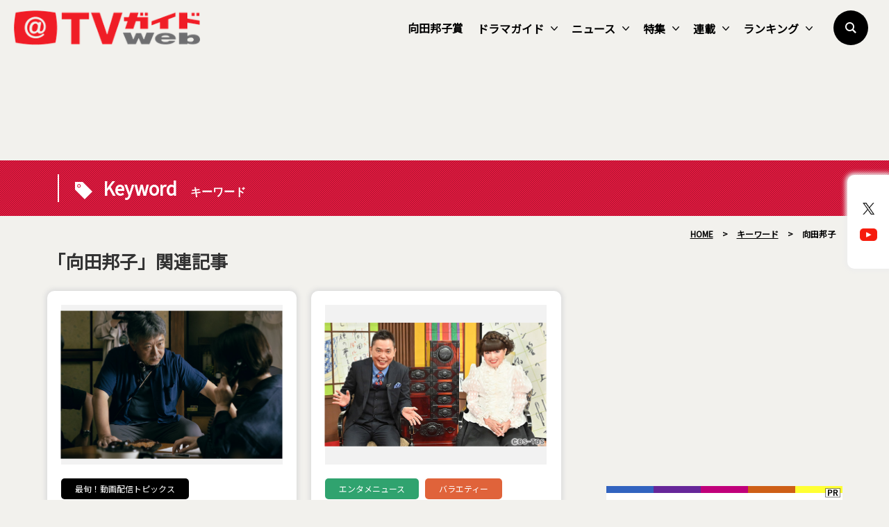

--- FILE ---
content_type: text/html; charset=UTF-8
request_url: https://www.tvguide.or.jp/cmn_keyword/%E5%90%91%E7%94%B0%E9%82%A6%E5%AD%90/
body_size: 13631
content:
<!DOCTYPE html>
<html lang="ja">
<head>
	<!-- Google Tag Manager -->
	<script>(function(w,d,s,l,i){w[l]=w[l]||[];w[l].push({'gtm.start':
new Date().getTime(),event:'gtm.js'});var f=d.getElementsByTagName(s)[0],
j=d.createElement(s),dl=l!='dataLayer'?'&l='+l:'';j.async=true;j.src=
'https://www.googletagmanager.com/gtm.js?id='+i+dl;f.parentNode.insertBefore(j,f);
})(window,document,'script','dataLayer','GTM-KPHRXWVL');</script>
	<!-- End Google Tag Manager -->
<meta charset="UTF-8">
<title>向田邦子 | TVガイドWeb</title>
<meta name="author" content="TVガイド">
<meta name="description" content="“やっぱりテレビってオモシロい”テレビ情報・レコメンド・コラムを発信するメディア型総合サイト">
<!-- OGP -->
<meta property="og:url" content="https://www.tvguide.or.jp/cmn_keyword/%e5%90%91%e7%94%b0%e9%82%a6%e5%ad%90/">
<meta property="og:image:width" content="1200">
<meta property="og:image:height" content="630">
<meta property="og:image" content="https://www.tvguide.or.jp/wp/wp-content/themes/itvg/assets/images/common/parts/logo1200x630.png">
<meta property="og:title" content="向田邦子 | TVガイドWeb">
<meta property="og:description" content="“やっぱりテレビってオモシロい”テレビ情報・レコメンド・コラムを発信するメディア型総合サイト">
<meta property="og:site_name" content="TVガイドWeb">
<meta property="og:type" content="website">
<meta property="og:locale" content="ja_JP">
<meta name="twitter:card" content="summary_large_image" />
<meta name="twitter:site" content="@tvguide" />
<meta name="viewport" content="width=device-width, initial-scale=1.0, minimum-scale=1.0, maximum-scale=1.0">
<meta http-equiv="X-UA-Compatible" content="IE=edge">
<meta http-equiv="X-UA-Compatible" content="IE=edge">
<meta http-equiv="x-dns-prefetch-control" content="on">
<!-- HB／header -->
<style>
.l--header-logo img {
  width: 100%;
  height:auto;
  vertical-align: bottom;
}
.l--header-logoText img {
  width: 100%;
  height: auto;
  vertical-align: bottom;
}
@media screen and (max-width: 768px){
	.navigation {
    opacity: 0.0;
    top: -100vh;
    z-index: 300;
    width: 100vw;
    height: 100vh;
    position: fixed;
    right: 0;
    transition: 0.3s;
    overflow: auto;
    -webkit-overflow-scrolling: touch;
	}
}

</style>
<script type="text/javascript">
  window.pbjs = window.pbjs || {que: []};
</script>
<script type="text/javascript">
  window.googletag = window.googletag || {cmd: []};
</script>

<script type="text/javascript">
  window.fluxtag = {
    readyBids: {
      prebid: false,
      google: false
    },
    failSafeTimeout: 3e3,
    isFn: function isFn(object) {
      var _t = 'Function';
      var toString = Object.prototype.toString;
      return toString.call(object) === '[object ' + _t + ']';
    },
    launchAdServer: function () {
      if (!fluxtag.readyBids.prebid) {
        return;
      }
      fluxtag.requestAdServer();
    },
    requestAdServer: function () {
      if (!fluxtag.readyBids.google) {
        fluxtag.readyBids.google = true;
        googletag.cmd.push(function () {
          if (!!(pbjs.setTargetingForGPTAsync) && fluxtag.isFn(pbjs.setTargetingForGPTAsync)) {
            pbjs.que.push(function () {
              pbjs.setTargetingForGPTAsync();
            });
          }
          googletag.pubads().refresh();
        });
      }
    }
  };
</script>

<script type="text/javascript">
  setTimeout(function() {
    fluxtag.requestAdServer();
  }, fluxtag.failSafeTimeout);
</script>

<script type="text/javascript">
  googletag.cmd.push(function() {
    googletag.defineSlot('/9176203,22340669935/1764980', [[336, 280], [300, 250]], 'div-gpt-ad-1635761030117-0').addService(googletag.pubads());
    googletag.pubads().enableSingleRequest();
    googletag.pubads().collapseEmptyDivs();
    googletag.pubads().disableInitialLoad();
    googletag.enableServices();

    if (!!(window.pbFlux) && !!(window.pbFlux.prebidBidder) && fluxtag.isFn(window.pbFlux.prebidBidder)) {
      pbjs.que.push(function () {
        window.pbFlux.prebidBidder();
      });
    } else {
      fluxtag.readyBids.prebid = true;
      fluxtag.launchAdServer();
    }
  });
</script><!--// HB／header -->
<link rel="shortcut icon" href="https://www.tvguide.or.jp/wp/wp-content/themes/itvg/assets/images/favicon.ico" />
<script src="https://ajax.googleapis.com/ajax/libs/jquery/3.2.1/jquery.min.js"></script>
<script src="https://cdnjs.cloudflare.com/ajax/libs/bxslider/4.2.15/jquery.bxslider.min.js"></script>
<script src="https://cdnjs.cloudflare.com/ajax/libs/Modaal/0.4.4/js/modaal.min.js"></script>

  <script src="https://cdnjs.cloudflare.com/ajax/libs/jquery.matchHeight/0.7.2/jquery.matchHeight-min.js"></script>
<script>
//   Heightline
$(function() {
    $('.height__adjust01').matchHeight();
});
</script>
<script async="true" src="https://cdnjs.cloudflare.com/ajax/libs/slick-carousel/1.9.0/slick.min.js"></script>
<link rel="stylesheet" type="text/css" href="https://cdnjs.cloudflare.com/ajax/libs/slick-carousel/1.9.0/slick-theme.min.css">
<link rel="stylesheet" type="text/css" href="https://cdnjs.cloudflare.com/ajax/libs/slick-carousel/1.9.0/slick.css">
<script>
$("document").ready(function(){
    $('.multiple-item').slick({
        autoplay: true,
        arrows: true,
        dots: false,
        variableWidth: true,
        infinite: true,
        centerMode: true,
    });
});
</script>
<meta name='robots' content='max-image-preview:large' />
<link rel="alternate" type="application/rss+xml" title="TVガイドWeb &raquo; フィード" href="https://www.tvguide.or.jp/feed/" />
<link rel="alternate" type="application/rss+xml" title="TVガイドWeb &raquo; コメントフィード" href="https://www.tvguide.or.jp/comments/feed/" />
<script type="text/javascript" id="wpp-js" src="https://www.tvguide.or.jp/wp/wp-content/plugins/wordpress-popular-posts/assets/js/wpp.min.js?ver=7.3.6" data-sampling="1" data-sampling-rate="10" data-api-url="https://www.tvguide.or.jp/wp-json/wordpress-popular-posts" data-post-id="0" data-token="3c4a6bd33f" data-lang="0" data-debug="0"></script>
<link rel="alternate" type="application/rss+xml" title="TVガイドWeb &raquo; 向田邦子 キーワード のフィード" href="https://www.tvguide.or.jp/cmn_keyword/%e5%90%91%e7%94%b0%e9%82%a6%e5%ad%90/feed/" />
<style id='wp-img-auto-sizes-contain-inline-css' type='text/css'>
img:is([sizes=auto i],[sizes^="auto," i]){contain-intrinsic-size:3000px 1500px}
/*# sourceURL=wp-img-auto-sizes-contain-inline-css */
</style>
<style id='wp-block-library-inline-css' type='text/css'>
:root{--wp-block-synced-color:#7a00df;--wp-block-synced-color--rgb:122,0,223;--wp-bound-block-color:var(--wp-block-synced-color);--wp-editor-canvas-background:#ddd;--wp-admin-theme-color:#007cba;--wp-admin-theme-color--rgb:0,124,186;--wp-admin-theme-color-darker-10:#006ba1;--wp-admin-theme-color-darker-10--rgb:0,107,160.5;--wp-admin-theme-color-darker-20:#005a87;--wp-admin-theme-color-darker-20--rgb:0,90,135;--wp-admin-border-width-focus:2px}@media (min-resolution:192dpi){:root{--wp-admin-border-width-focus:1.5px}}.wp-element-button{cursor:pointer}:root .has-very-light-gray-background-color{background-color:#eee}:root .has-very-dark-gray-background-color{background-color:#313131}:root .has-very-light-gray-color{color:#eee}:root .has-very-dark-gray-color{color:#313131}:root .has-vivid-green-cyan-to-vivid-cyan-blue-gradient-background{background:linear-gradient(135deg,#00d084,#0693e3)}:root .has-purple-crush-gradient-background{background:linear-gradient(135deg,#34e2e4,#4721fb 50%,#ab1dfe)}:root .has-hazy-dawn-gradient-background{background:linear-gradient(135deg,#faaca8,#dad0ec)}:root .has-subdued-olive-gradient-background{background:linear-gradient(135deg,#fafae1,#67a671)}:root .has-atomic-cream-gradient-background{background:linear-gradient(135deg,#fdd79a,#004a59)}:root .has-nightshade-gradient-background{background:linear-gradient(135deg,#330968,#31cdcf)}:root .has-midnight-gradient-background{background:linear-gradient(135deg,#020381,#2874fc)}:root{--wp--preset--font-size--normal:16px;--wp--preset--font-size--huge:42px}.has-regular-font-size{font-size:1em}.has-larger-font-size{font-size:2.625em}.has-normal-font-size{font-size:var(--wp--preset--font-size--normal)}.has-huge-font-size{font-size:var(--wp--preset--font-size--huge)}.has-text-align-center{text-align:center}.has-text-align-left{text-align:left}.has-text-align-right{text-align:right}.has-fit-text{white-space:nowrap!important}#end-resizable-editor-section{display:none}.aligncenter{clear:both}.items-justified-left{justify-content:flex-start}.items-justified-center{justify-content:center}.items-justified-right{justify-content:flex-end}.items-justified-space-between{justify-content:space-between}.screen-reader-text{border:0;clip-path:inset(50%);height:1px;margin:-1px;overflow:hidden;padding:0;position:absolute;width:1px;word-wrap:normal!important}.screen-reader-text:focus{background-color:#ddd;clip-path:none;color:#444;display:block;font-size:1em;height:auto;left:5px;line-height:normal;padding:15px 23px 14px;text-decoration:none;top:5px;width:auto;z-index:100000}html :where(.has-border-color){border-style:solid}html :where([style*=border-top-color]){border-top-style:solid}html :where([style*=border-right-color]){border-right-style:solid}html :where([style*=border-bottom-color]){border-bottom-style:solid}html :where([style*=border-left-color]){border-left-style:solid}html :where([style*=border-width]){border-style:solid}html :where([style*=border-top-width]){border-top-style:solid}html :where([style*=border-right-width]){border-right-style:solid}html :where([style*=border-bottom-width]){border-bottom-style:solid}html :where([style*=border-left-width]){border-left-style:solid}html :where(img[class*=wp-image-]){height:auto;max-width:100%}:where(figure){margin:0 0 1em}html :where(.is-position-sticky){--wp-admin--admin-bar--position-offset:var(--wp-admin--admin-bar--height,0px)}@media screen and (max-width:600px){html :where(.is-position-sticky){--wp-admin--admin-bar--position-offset:0px}}

/*# sourceURL=wp-block-library-inline-css */
</style><style id='global-styles-inline-css' type='text/css'>
:root{--wp--preset--aspect-ratio--square: 1;--wp--preset--aspect-ratio--4-3: 4/3;--wp--preset--aspect-ratio--3-4: 3/4;--wp--preset--aspect-ratio--3-2: 3/2;--wp--preset--aspect-ratio--2-3: 2/3;--wp--preset--aspect-ratio--16-9: 16/9;--wp--preset--aspect-ratio--9-16: 9/16;--wp--preset--color--black: #000000;--wp--preset--color--cyan-bluish-gray: #abb8c3;--wp--preset--color--white: #FFF;--wp--preset--color--pale-pink: #f78da7;--wp--preset--color--vivid-red: #cf2e2e;--wp--preset--color--luminous-vivid-orange: #ff6900;--wp--preset--color--luminous-vivid-amber: #fcb900;--wp--preset--color--light-green-cyan: #7bdcb5;--wp--preset--color--vivid-green-cyan: #00d084;--wp--preset--color--pale-cyan-blue: #8ed1fc;--wp--preset--color--vivid-cyan-blue: #0693e3;--wp--preset--color--vivid-purple: #9b51e0;--wp--preset--color--primary: #0073a8;--wp--preset--color--secondary: #005075;--wp--preset--color--dark-gray: #111;--wp--preset--color--light-gray: #767676;--wp--preset--gradient--vivid-cyan-blue-to-vivid-purple: linear-gradient(135deg,rgb(6,147,227) 0%,rgb(155,81,224) 100%);--wp--preset--gradient--light-green-cyan-to-vivid-green-cyan: linear-gradient(135deg,rgb(122,220,180) 0%,rgb(0,208,130) 100%);--wp--preset--gradient--luminous-vivid-amber-to-luminous-vivid-orange: linear-gradient(135deg,rgb(252,185,0) 0%,rgb(255,105,0) 100%);--wp--preset--gradient--luminous-vivid-orange-to-vivid-red: linear-gradient(135deg,rgb(255,105,0) 0%,rgb(207,46,46) 100%);--wp--preset--gradient--very-light-gray-to-cyan-bluish-gray: linear-gradient(135deg,rgb(238,238,238) 0%,rgb(169,184,195) 100%);--wp--preset--gradient--cool-to-warm-spectrum: linear-gradient(135deg,rgb(74,234,220) 0%,rgb(151,120,209) 20%,rgb(207,42,186) 40%,rgb(238,44,130) 60%,rgb(251,105,98) 80%,rgb(254,248,76) 100%);--wp--preset--gradient--blush-light-purple: linear-gradient(135deg,rgb(255,206,236) 0%,rgb(152,150,240) 100%);--wp--preset--gradient--blush-bordeaux: linear-gradient(135deg,rgb(254,205,165) 0%,rgb(254,45,45) 50%,rgb(107,0,62) 100%);--wp--preset--gradient--luminous-dusk: linear-gradient(135deg,rgb(255,203,112) 0%,rgb(199,81,192) 50%,rgb(65,88,208) 100%);--wp--preset--gradient--pale-ocean: linear-gradient(135deg,rgb(255,245,203) 0%,rgb(182,227,212) 50%,rgb(51,167,181) 100%);--wp--preset--gradient--electric-grass: linear-gradient(135deg,rgb(202,248,128) 0%,rgb(113,206,126) 100%);--wp--preset--gradient--midnight: linear-gradient(135deg,rgb(2,3,129) 0%,rgb(40,116,252) 100%);--wp--preset--font-size--small: 19.5px;--wp--preset--font-size--medium: 20px;--wp--preset--font-size--large: 36.5px;--wp--preset--font-size--x-large: 42px;--wp--preset--font-size--normal: 22px;--wp--preset--font-size--huge: 49.5px;--wp--preset--spacing--20: 0.44rem;--wp--preset--spacing--30: 0.67rem;--wp--preset--spacing--40: 1rem;--wp--preset--spacing--50: 1.5rem;--wp--preset--spacing--60: 2.25rem;--wp--preset--spacing--70: 3.38rem;--wp--preset--spacing--80: 5.06rem;--wp--preset--shadow--natural: 6px 6px 9px rgba(0, 0, 0, 0.2);--wp--preset--shadow--deep: 12px 12px 50px rgba(0, 0, 0, 0.4);--wp--preset--shadow--sharp: 6px 6px 0px rgba(0, 0, 0, 0.2);--wp--preset--shadow--outlined: 6px 6px 0px -3px rgb(255, 255, 255), 6px 6px rgb(0, 0, 0);--wp--preset--shadow--crisp: 6px 6px 0px rgb(0, 0, 0);}:where(.is-layout-flex){gap: 0.5em;}:where(.is-layout-grid){gap: 0.5em;}body .is-layout-flex{display: flex;}.is-layout-flex{flex-wrap: wrap;align-items: center;}.is-layout-flex > :is(*, div){margin: 0;}body .is-layout-grid{display: grid;}.is-layout-grid > :is(*, div){margin: 0;}:where(.wp-block-columns.is-layout-flex){gap: 2em;}:where(.wp-block-columns.is-layout-grid){gap: 2em;}:where(.wp-block-post-template.is-layout-flex){gap: 1.25em;}:where(.wp-block-post-template.is-layout-grid){gap: 1.25em;}.has-black-color{color: var(--wp--preset--color--black) !important;}.has-cyan-bluish-gray-color{color: var(--wp--preset--color--cyan-bluish-gray) !important;}.has-white-color{color: var(--wp--preset--color--white) !important;}.has-pale-pink-color{color: var(--wp--preset--color--pale-pink) !important;}.has-vivid-red-color{color: var(--wp--preset--color--vivid-red) !important;}.has-luminous-vivid-orange-color{color: var(--wp--preset--color--luminous-vivid-orange) !important;}.has-luminous-vivid-amber-color{color: var(--wp--preset--color--luminous-vivid-amber) !important;}.has-light-green-cyan-color{color: var(--wp--preset--color--light-green-cyan) !important;}.has-vivid-green-cyan-color{color: var(--wp--preset--color--vivid-green-cyan) !important;}.has-pale-cyan-blue-color{color: var(--wp--preset--color--pale-cyan-blue) !important;}.has-vivid-cyan-blue-color{color: var(--wp--preset--color--vivid-cyan-blue) !important;}.has-vivid-purple-color{color: var(--wp--preset--color--vivid-purple) !important;}.has-black-background-color{background-color: var(--wp--preset--color--black) !important;}.has-cyan-bluish-gray-background-color{background-color: var(--wp--preset--color--cyan-bluish-gray) !important;}.has-white-background-color{background-color: var(--wp--preset--color--white) !important;}.has-pale-pink-background-color{background-color: var(--wp--preset--color--pale-pink) !important;}.has-vivid-red-background-color{background-color: var(--wp--preset--color--vivid-red) !important;}.has-luminous-vivid-orange-background-color{background-color: var(--wp--preset--color--luminous-vivid-orange) !important;}.has-luminous-vivid-amber-background-color{background-color: var(--wp--preset--color--luminous-vivid-amber) !important;}.has-light-green-cyan-background-color{background-color: var(--wp--preset--color--light-green-cyan) !important;}.has-vivid-green-cyan-background-color{background-color: var(--wp--preset--color--vivid-green-cyan) !important;}.has-pale-cyan-blue-background-color{background-color: var(--wp--preset--color--pale-cyan-blue) !important;}.has-vivid-cyan-blue-background-color{background-color: var(--wp--preset--color--vivid-cyan-blue) !important;}.has-vivid-purple-background-color{background-color: var(--wp--preset--color--vivid-purple) !important;}.has-black-border-color{border-color: var(--wp--preset--color--black) !important;}.has-cyan-bluish-gray-border-color{border-color: var(--wp--preset--color--cyan-bluish-gray) !important;}.has-white-border-color{border-color: var(--wp--preset--color--white) !important;}.has-pale-pink-border-color{border-color: var(--wp--preset--color--pale-pink) !important;}.has-vivid-red-border-color{border-color: var(--wp--preset--color--vivid-red) !important;}.has-luminous-vivid-orange-border-color{border-color: var(--wp--preset--color--luminous-vivid-orange) !important;}.has-luminous-vivid-amber-border-color{border-color: var(--wp--preset--color--luminous-vivid-amber) !important;}.has-light-green-cyan-border-color{border-color: var(--wp--preset--color--light-green-cyan) !important;}.has-vivid-green-cyan-border-color{border-color: var(--wp--preset--color--vivid-green-cyan) !important;}.has-pale-cyan-blue-border-color{border-color: var(--wp--preset--color--pale-cyan-blue) !important;}.has-vivid-cyan-blue-border-color{border-color: var(--wp--preset--color--vivid-cyan-blue) !important;}.has-vivid-purple-border-color{border-color: var(--wp--preset--color--vivid-purple) !important;}.has-vivid-cyan-blue-to-vivid-purple-gradient-background{background: var(--wp--preset--gradient--vivid-cyan-blue-to-vivid-purple) !important;}.has-light-green-cyan-to-vivid-green-cyan-gradient-background{background: var(--wp--preset--gradient--light-green-cyan-to-vivid-green-cyan) !important;}.has-luminous-vivid-amber-to-luminous-vivid-orange-gradient-background{background: var(--wp--preset--gradient--luminous-vivid-amber-to-luminous-vivid-orange) !important;}.has-luminous-vivid-orange-to-vivid-red-gradient-background{background: var(--wp--preset--gradient--luminous-vivid-orange-to-vivid-red) !important;}.has-very-light-gray-to-cyan-bluish-gray-gradient-background{background: var(--wp--preset--gradient--very-light-gray-to-cyan-bluish-gray) !important;}.has-cool-to-warm-spectrum-gradient-background{background: var(--wp--preset--gradient--cool-to-warm-spectrum) !important;}.has-blush-light-purple-gradient-background{background: var(--wp--preset--gradient--blush-light-purple) !important;}.has-blush-bordeaux-gradient-background{background: var(--wp--preset--gradient--blush-bordeaux) !important;}.has-luminous-dusk-gradient-background{background: var(--wp--preset--gradient--luminous-dusk) !important;}.has-pale-ocean-gradient-background{background: var(--wp--preset--gradient--pale-ocean) !important;}.has-electric-grass-gradient-background{background: var(--wp--preset--gradient--electric-grass) !important;}.has-midnight-gradient-background{background: var(--wp--preset--gradient--midnight) !important;}.has-small-font-size{font-size: var(--wp--preset--font-size--small) !important;}.has-medium-font-size{font-size: var(--wp--preset--font-size--medium) !important;}.has-large-font-size{font-size: var(--wp--preset--font-size--large) !important;}.has-x-large-font-size{font-size: var(--wp--preset--font-size--x-large) !important;}
/*# sourceURL=global-styles-inline-css */
</style>

<style id='classic-theme-styles-inline-css' type='text/css'>
/*! This file is auto-generated */
.wp-block-button__link{color:#fff;background-color:#32373c;border-radius:9999px;box-shadow:none;text-decoration:none;padding:calc(.667em + 2px) calc(1.333em + 2px);font-size:1.125em}.wp-block-file__button{background:#32373c;color:#fff;text-decoration:none}
/*# sourceURL=/wp-includes/css/classic-themes.min.css */
</style>
<link rel='stylesheet' id='wordpress-popular-posts-css-css' href='https://www.tvguide.or.jp/wp/wp-content/plugins/wordpress-popular-posts/assets/css/wpp.css?ver=7.3.6' type='text/css' media='all' />
<link rel='stylesheet' id='twentynineteen-style-css' href='https://www.tvguide.or.jp/wp/wp-content/themes/itvg/style.css?ver=1.0.0' type='text/css' media='all' />
<link rel='stylesheet' id='twentynineteen-print-style-css' href='https://www.tvguide.or.jp/wp/wp-content/themes/itvg/print.css?ver=1.0.0' type='text/css' media='print' />
<link rel='stylesheet' id='main-style-css' href='https://www.tvguide.or.jp/wp/wp-content/themes/itvg/style.css?ver=20240412.2310' type='text/css' media='all' />
<script type="text/javascript" src="https://www.tvguide.or.jp/wp/wp-content/themes/itvg/assets/js/script.js?ver=1.2" id="script-js"></script>
<link rel="https://api.w.org/" href="https://www.tvguide.or.jp/wp-json/" /><link rel="alternate" title="JSON" type="application/json" href="https://www.tvguide.or.jp/wp-json/wp/v2/cmn_keyword/12129" /><link rel="EditURI" type="application/rsd+xml" title="RSD" href="https://www.tvguide.or.jp/wp/xmlrpc.php?rsd" />
<meta name="generator" content="WordPress 6.9" />
            <style id="wpp-loading-animation-styles">@-webkit-keyframes bgslide{from{background-position-x:0}to{background-position-x:-200%}}@keyframes bgslide{from{background-position-x:0}to{background-position-x:-200%}}.wpp-widget-block-placeholder,.wpp-shortcode-placeholder{margin:0 auto;width:60px;height:3px;background:#dd3737;background:linear-gradient(90deg,#dd3737 0%,#571313 10%,#dd3737 100%);background-size:200% auto;border-radius:3px;-webkit-animation:bgslide 1s infinite linear;animation:bgslide 1s infinite linear}</style>
            <link rel="canonical" href="https://www.tvguide.or.jp/cmn_keyword/%e5%90%91%e7%94%b0%e9%82%a6%e5%ad%90/" />		<style type="text/css" id="wp-custom-css">
			.edit-post-layout .editor-styles-wrapper h4[category="tvranking"] {
  color: #2016B2;
}		</style>
		
	<!-- MS heat map -->
<script type="text/javascript">
    (function(c,l,a,r,i,t,y){
        c[a]=c[a]||function(){(c[a].q=c[a].q||[]).push(arguments)};
        t=l.createElement(r);t.async=1;t.src="https://www.clarity.ms/tag/"+i;
        y=l.getElementsByTagName(r)[0];y.parentNode.insertBefore(t,y);
    })(window, document, "clarity", "script", "jj1lgsvhv0");
</script>
	<!-- //MS heat map -->
</head>
<body class="archive tax-cmn_keyword term-12129 wp-embed-responsive wp-theme-itvg hfeed image-filters-enabled">
	<!-- Google Tag Manager (noscript) -->
	<noscript><iframe src="https://www.googletagmanager.com/ns.html?id=GTM-KPHRXWVL"
height="0" width="0" style="display:none;visibility:hidden"></iframe></noscript>
	<!-- End Google Tag Manager (noscript) -->
<div class="clearance--box"></div>
<div id="page--top"></div>
<header class="l--header">
<div class="l--header__inner">
        <aside class="l--header-logo"><a href="https://www.tvguide.or.jp"><img src="https://www.tvguide.or.jp/wp/wp-content/themes/itvg/assets/images/common/parts/logo295x55.png?ver=2" alt="TVガイドWeb" width="295" height="55"></a></aside>
        <aside class="l--header-logoText"><img src="https://www.tvguide.or.jp/wp/wp-content/themes/itvg/assets/images/common/parts/logo__text.png" alt="“やっぱりテレビってオモシロい”" width="353" height="25"></aside>
    <div class="burger--wrap">
    <div class="burger">
        <div class="line"></div>
    </div>
    </div>
        <nav class="l--snsLinks smp">
    <ul class="l--snsLinks-list">
        <li><a href="https://twitter.com/TVGweb"><img src="https://www.tvguide.or.jp/wp/wp-content/uploads/2024/03/sns__x.png" width="72" height="50"></a></li>
        <li><a href="https://www.youtube.com/user/TokyoNewsService"><img src="https://www.tvguide.or.jp/wp/wp-content/uploads/2019/12/sns__yt.png" width="72" height="50"></a></li>
        </ul>
    </nav>
        <nav class="l--gmenuNav navigation">
    <div class="navigation--content">
        <ul class="l--gmenu-list">
                    <li><a href="/cmn_keyword/向田邦子賞/">向田邦子賞</a></li>
                            <li class="smp--secondLevel"><a href="/dramaguide/">ドラマガイド<i></i></a>
        <ul class="sub__menu">
        <div class="sub__menu__container">
                <li><a href="/dramaguide/">ドラマガイドトップ</a></li>
                <li><a href="/dramaguide_category/tvdwinter2026/">【2026年冬】TVドラマガイド</a></li>
                <li><a href="/dramaguide_category/tvdautumn2025/">【2025年秋】TVドラマガイド</a></li>
                <li><a href="/dramaguide_category/tvdsummer2025/">【2025年夏】TVドラマガイド</a></li>
                <li><a href="/dramaguide_category/tvdspring2025/">【2025年春】TVドラマガイド</a></li>
                <li><a href="/dramaguide_category/tvdwinter2025/">【2025年冬】TVドラマガイド</a></li>
                <li><a href="/dramaguide_category/tvdautumn2024/">【2024年秋】TVドラマガイド</a></li>
                <li><a href="/dramaguide_category/tvdsummer2024/">【2024年夏】TVドラマガイド</a></li>
                </div>
        </ul>
        </li>
                            <li class="smp--secondLevel"><a href="/news/">ニュース<i></i></a>
        <ul class="sub__menu">
        <div class="sub__menu__container">
                <li><a href="/news/">ニューストップ</a></li>
                <li><a href="/news_category/enta/">エンタメニュース</a></li>
                <li><a href="/news_category/local/">ご当地ニュース</a></li>
                <li><a href="/news_category/trend/">トレンドニュース</a></li>
                <li><a href="/news_category/pr/">プレスリリース／PR</a></li>
                </div>
        </ul>
        </li>
                            <li class="smp--secondLevel"><a href="/feature/">特集<i></i></a>
        <ul class="sub__menu">
        <div class="sub__menu__container">
                <li><a href="/feature_category/cyokusoubin/">放送局から直送便！</a></li>
                <li><a href="https://www.tvguide.or.jp/feature_category/chokusou-drama/">放送局から直送便・ドラマ版</a></li>
                <li><a href="/feature_category/watch/">最旬！動画配信トピックス</a></li>
                <li><a href="/feature_category/specialinterview/">スペシャルインタビュー</a></li>
                <li><a href="/feature_category/netachou/">メディアのネタ帳</a></li>
                <li><a href="/feature_category/basketball_club/">TVガイドWebバスケ部</a></li>
                <li><a href="/feature_category/kissandcry/">KISS & CRY</a></li>
                <li><a href="/feature_category/haruhana/">haru * hana</a></li>
                <li><a href="/feature_category/saunabros/">SAUNA BROS.</a></li>
                <li><a href="/feature/">そのほかの特集</a></li>
                </div>
        </ul>
        </li>
                            <li class="smp--secondLevel"><a href="/column/">連載<i></i></a>
        <ul class="sub__menu">
        <div class="sub__menu__container">
                <li><a href="/column_category/coverstory/">COVER STORY</a></li>
                <li><a href="/column_category/koi_voice/">恋するVoice！</a></li>
                <li><a href="/column_category/brandnewtv/">BRAND NEW TV WORLD!!</a></li>
                <li><a href="/column_category/comic-cheerly/">町あかりのCheerly！</a></li>
                <li><a href="/column/">そのほかの連載</a></li>
                </div>
        </ul>
        </li>
                            <li class="smp--secondLevel"><a href="/tvranking/">ランキング<i></i></a>
        <ul class="sub__menu">
        <div class="sub__menu__container">
                <li><a href="/tvranking_category/rankview/">視聴ランキングTOP</a></li>
                <li><a href="/cmn_keyword/weekly-tvranking/">週間テレビ視聴ランキング</a></li>
                <li><a href="/cmn_keyword/drama-variety-tvranking/">ドラマ＆バラエティー視聴ランキング</a></li>
                <li><a href="/cmn_keyword/tvranking-topics/">テレビ視聴トピックス</a></li>
                </div>
        </ul>
        </li>
                    </ul>
<!--        <a href="https://www.tvguide.or.jp/recommend/" class="l--recommendSMPButton">
        <span class="l--recommendSMPButton-contents"><em class="l--recommendSMPButton-contents__inner">本日のオススメ番組</em></span>
        </a>-->
        <section class="l--smpSearch">
            <div class="l--smpSearch-content__box">
            <form method="get" id="searchform" action="https://www.tvguide.or.jp/">
            <input type="search" placeholder="検索する" name="s" id="search" class="searchBox" onfocus="this.placeholder=''" onblur="this.placeholder='検索する'">
            <button class="l--smpSearch-content__boxButton" value="Search" type="submit"></button>
            </form>
            </div>
        </section>
    </div>
    </nav>
<!--    <a href="https://www.tvguide.or.jp/recommend/" class="l--recommendButton">
    <span class="l--recommendButton-contents"><em class="l--recommendButton-contents__inner">本日のオススメ番組</em></span>
    </a> -->
    <span class="l--searchButton"></span>
    <section class="l--searchButtonWrap element1">
    <div class="l--searchButton-content">
        <div class="l--searchButton-content__box">
        <form method="get" id="searchform" action="https://www.tvguide.or.jp/">
        <input type="search" placeholder="検索する" name="s" id="search" class="searchBox" onfocus="this.placeholder=''" onblur="this.placeholder='検索する'">
        <button class="l--searchButton-content__boxButton" value="Search" type="submit"></button>
        </form>
        </div>
    </div>
    <div class="l--searchOverlay"></div>
    </section>
</div>
</header>
<nav class="l--snsLinks pc">
<ul class="l--snsLinks-list">
<li><a href="https://twitter.com/TVGweb" target="_blank"><img src="https://www.tvguide.or.jp/wp/wp-content/uploads/2024/03/sns__x.png"></a></li>
<li><a href="https://www.youtube.com/user/TokyoNewsService" target="_blank"><img src="https://www.tvguide.or.jp/wp/wp-content/uploads/2019/12/sns__yt.png"></a></li>
</ul>
</nav>
<section class="l--spBanner">
<div class="l--spBanner__inner">
                <section class="l--sidebar-banner side--box">
                  <div class="pc l--spBannerIns"><script async src="https://pagead2.googlesyndication.com/pagead/js/adsbygoogle.js?client=ca-pub-7682687857183062"
     crossorigin="anonymous"></script>
<!-- PCヘッダサイズ／固定 728*90 -->
<ins class="adsbygoogle"
     style="display:inline-block;width:728px;height:90px"
     data-ad-client="ca-pub-7682687857183062"
     data-ad-slot="6151188764"></ins>
<script>
     (adsbygoogle = window.adsbygoogle || []).push({});
</script></div>
                </section>
            </div>
</section>
<div id="page--top"></div>
<article class="edit-post-layout l--wrapper ott25012202">
<section class="l--headline keyword-title">
<div class="l--headline__inner">
    <div class="l--container">
    <div class="l--headline-title">
    <div class="l--headline-title-content">
    <span class="l--headline-titleJp">Keyword</span>
    <span class="l--headline-titleEn">キーワード</span>
    </div>
    </div>
    </div>
</div>
</section>
<nav class="l--topicPath">
<span property="itemListElement" typeof="ListItem"><a property="item" typeof="WebPage" title="Go to TVガイドWeb." href="https://www.tvguide.or.jp" class="home"><span property="name">HOME</span></a><meta property="position" content="1"></span> &gt; 
<span property="itemListElement" typeof="ListItem"><a property="item" typeof="WebPage" title="Go to キーワード." href="https://www.tvguide.or.jp/keyword/" class="archive post-keyword-archive"><span property="name">キーワード</span></a><meta property="position" content="2"></span> &gt; 
<span property="itemListElement" typeof="ListItem"><span property="name" class="archive taxonomy cmn_keyword current-item">向田邦子</span><meta property="url" content="https://www.tvguide.or.jp/cmn_keyword/%e5%90%91%e7%94%b0%e9%82%a6%e5%ad%90/"><meta property="position" content="3"></span></nav>
<h1 class="p--archives-mainTitle">「向田邦子」関連記事</h1>

<div class="l--containerArchives ott25012202 clearfix keyword">
    <div class="l--content height__adjust01">
        <div class="cmn--contents editor-styles-wrapper">
    <section class="p--archives p--archives__flex">
                <a href="https://www.tvguide.or.jp/feature/ott25012202/" class="p--archives__boxTwo">
                <div class="p--archives__boxTwo__inner">
            <picture class="p--archives__photo">
            <div>
                                    <img width="640" height="427" src="https://www.tvguide.or.jp/wp/wp-content/uploads/2025/01/ott_250122_02_01.jpg" class="img" alt="" decoding="async" loading="lazy" sizes="(max-width: 34.9rem) calc(100vw - 2rem), (max-width: 53rem) calc(8 * (100vw / 12)), (min-width: 53rem) calc(6 * (100vw / 12)), 100vw" />                        </div>
            </picture>
            <div class="p--archives__contents">
            <ul class="p--archives__box-category">
                                                                    <li class="p--archives__box-category-list">最旬！動画配信トピックス</li>
                                                    </ul>
            <h2 class='p--archives__box-title'>是枝裕和が向田邦子「阿修羅のごとく」をリメーク。“女性像そのものをアップデート”</h2>            <span class="p--archives__box-date clearfix">2025/01/22 </span>
            </div>
        </div>
        </a>
            <a href="https://www.tvguide.or.jp/news/news-1131066/" class="p--archives__boxTwo">
                <div class="p--archives__boxTwo__inner">
            <picture class="p--archives__photo">
            <div>
                                    <img width="640" height="358" src="https://www.tvguide.or.jp/wp/wp-content/uploads/2021/10/news_211007_02_01.jpg" class="img" alt="" decoding="async" loading="lazy" sizes="(max-width: 34.9rem) calc(100vw - 2rem), (max-width: 53rem) calc(8 * (100vw / 12)), (min-width: 53rem) calc(6 * (100vw / 12)), 100vw" />                        </div>
            </picture>
            <div class="p--archives__contents">
            <ul class="p--archives__box-category">
                                                                    <li class="p--archives__box-category-list" style="background-color: #30a36f;">エンタメニュース</li>
                                                            <li class="p--archives__box-category-list" style="background-color: #e0633a;">バラエティー</li>
                                                    </ul>
            <h2 class='p--archives__box-title'>黒柳徹子＆太田光が没後40年特別企画「向田邦子に“恋”して」で対談</h2>            <span class="p--archives__box-date clearfix">2021/10/07 </span>
            </div>
        </div>
        </a>
        </section>
        <br style="clear: both;" />
        <nav class="p--archives-singleNav">
    <aside class="p--archives-singleNav-prev"></aside>
    <!--<aside class="p--archives-singleNav-summary"><a href="/keyword/">一覧へ戻る</a></aside>-->
    <aside class="p--archives-singleNav-next"></aside>
    </nav>
    </div>
    </div>
    <aside class="l--sidebar height__adjust01">
            
        
                                                        <section class="l--sidebar-banner side--box"> 
                                    <div class="pc"><div style="text-align:center">
<!-- レクタングルサイズ -->
<ins class="adsbygoogle"
     style="display:inline-block;width:300px;height:250px"
     data-ad-client="ca-pub-7682687857183062"
     data-ad-slot="2578860368"></ins>
<script>
     (adsbygoogle = window.adsbygoogle || []).push({});
</script></div></div>
                
                </section>
                                    
                
        
                    
                        <section class="l--sidebar-banner side--box">
    <a href="https://www.tvguide.or.jp/cmn_keyword/bs12/?utm_source=bnr&amp;utm_medium=bs12PR&amp;utm_campaign=bnrBS12" class="images__big"><img src="https://www.tvguide.or.jp/wp/wp-content/uploads/2025/08/bnr_BS12_PR_680_240.jpg" width="680" height="240"></a>
    </section>

                        <section class="l--sidebar-banner side--box">
    <a href="https://www.tvguide.or.jp/cmn_keyword/bs11drama/?utm_source=bnr&amp;utm_medium=bs11draPR&amp;utm_campaign=bnrBS11" class="images__big"><img src="https://www.tvguide.or.jp/wp/wp-content/uploads/2025/09/bnrPR_BS11_680_240.jpg" width="680" height="240"></a>
    </section>

                        <section class="l--sidebar-banner side--box">
    <a href="https://www.tvguide.or.jp/cmn_keyword/fod/?utm_source=bnr&amp;utm_medium=fodPR&amp;utm_campaign=bnrFOD" class="images__big"><img src="https://www.tvguide.or.jp/wp/wp-content/uploads/2025/10/bnr_FOD_PR_680_240.jpg" width="680" height="240"></a>
    </section>

                        <section class="l--sidebar-banner side--box">
    <a href="https://www.tvguide.or.jp/cmn_keyword/telasa/?utm_source=bnr&amp;utm_medium=telasaPR&amp;utm_campaign=bnrTELASA" target="_blank" class="images__big"><img src="https://www.tvguide.or.jp/wp/wp-content/uploads/2025/10/bnr_TELASA_PR_680_240.jpg" width="680" height="240"></a>
    </section>

                        <section class="l--sidebar-banner side--box">
    <a href="https://www.tvguide.or.jp/cmn_keyword/bs-asahi/?utm_source=bnr&amp;utm_medium=BSasahiPR&amp;utm_campaign=bnrBSasahi" target="_blank" class="images__big"><img src="https://www.tvguide.or.jp/wp/wp-content/uploads/2025/11/bnr_BSasahi_PR_680_240.jpg" width="680" height="240"></a>
    </section>

                    <script>
    $(function() {
      $('.l--sidebar-ranking__tab li').click(function() {
        var index = $('.l--sidebar-ranking__tab li').index(this);
        $('.l--sidebar-ranking__tab li').removeClass('active');
        $(this).addClass('active');
        $('.l--sidebar-ranking__wrap ul').removeClass('show').eq(index).addClass('show');
      });
    });
    </script>
    <section class="l--sidebar-ranking side--box">
    <h3 class="side--box-title"><span class="side--box-titleJp">アクセスランキング</span><span class="side--box-titleEn">Ranking</span></h3>
    <div class="l--sidebar-ranking-content">
    <div class="l--sidebar-ranking-content__inner">
        <nav class="l--sidebar-ranking__tabWrap">
        <ul class="l--sidebar-ranking__tab">
        <li class="active">デイリー</li>
        <li>ウィークリー</li>
        </ul>
        </nav>
        <div class="l--sidebar-ranking__wrap">
        <ul class="l--sidebar-ranking-list show">
                            <li>
        <span class="rank_flag rank_1">1</span>
        <a href="https://www.tvguide.or.jp/news/news-4309086/">
        <figure class="l--sidebar-ranking-images">
        <div>
                    <img width="640" height="359" src="https://www.tvguide.or.jp/wp/wp-content/uploads/2026/01/news_260121_06_01.jpg" class="img" alt="" decoding="async" fetchpriority="high" sizes="(max-width: 34.9rem) calc(100vw - 2rem), (max-width: 53rem) calc(8 * (100vw / 12)), (min-width: 53rem) calc(6 * (100vw / 12)), 100vw" />                </div>
        </figure>
        <h4 class="l--sidebar-ranking-title">風間俊介、ミラノ・コルティナ2026パラリンピック特番に出演！　NHKが関連番組を一挙発表</h4>
        </a>
        </li>
                            <li>
        <span class="rank_flag rank_2">2</span>
        <a href="https://www.tvguide.or.jp/news/news-4309067/">
        <figure class="l--sidebar-ranking-images">
        <div>
                    <img width="640" height="426" src="https://www.tvguide.or.jp/wp/wp-content/uploads/2026/01/news_260121_04_04.jpg" class="img" alt="" decoding="async" sizes="(max-width: 34.9rem) calc(100vw - 2rem), (max-width: 53rem) calc(8 * (100vw / 12)), (min-width: 53rem) calc(6 * (100vw / 12)), 100vw" />                </div>
        </figure>
        <h4 class="l--sidebar-ranking-title">橋本良亮が公安刑事役で「相棒」初出演！　今夜、フィクサー・浦神鹿（毎熊克哉）が降臨</h4>
        </a>
        </li>
                            <li>
        <span class="rank_flag rank_3">3</span>
        <a href="https://www.tvguide.or.jp/column/column-4304512/">
        <figure class="l--sidebar-ranking-images">
        <div>
                    <img width="506" height="640" src="https://www.tvguide.or.jp/wp/wp-content/uploads/2026/01/tvg_20260130_cover_01.jpg" class="img" alt="TVガイドWeb連載：COVER STORY／週刊TVガイド 2026年1月30日号　表紙：Snow Man・佐久間大介（映画「白蛇：縁起」）" decoding="async" sizes="(max-width: 34.9rem) calc(100vw - 2rem), (max-width: 53rem) calc(8 * (100vw / 12)), (min-width: 53rem) calc(6 * (100vw / 12)), 100vw" />                </div>
        </figure>
        <h4 class="l--sidebar-ranking-title">まさに二次元!?　ソロ初表紙・佐久間大介の10ページフォトセッション</h4>
        </a>
        </li>
                            <li>
        <span class="rank_flag rank_4">4</span>
        <a href="https://www.tvguide.or.jp/feature/feature-4191514/">
        <figure class="l--sidebar-ranking-images">
        <div>
                    <img width="640" height="441" src="https://www.tvguide.or.jp/wp/wp-content/uploads/2025/12/bs11drama_260119_01.jpg" class="img" alt="" decoding="async" sizes="(max-width: 34.9rem) calc(100vw - 2rem), (max-width: 53rem) calc(8 * (100vw / 12)), (min-width: 53rem) calc(6 * (100vw / 12)), 100vw" />                </div>
        </figure>
        <h4 class="l--sidebar-ranking-title">ブロマンス中国時代劇「山河令」の信頼と友情で結ばれた絆に胸を熱くする！</h4>
        </a>
        </li>
                            <li>
        <span class="rank_flag rank_5">5</span>
        <a href="https://www.tvguide.or.jp/dramaguide/00003020/">
        <figure class="l--sidebar-ranking-images">
        <div>
                    <img width="640" height="480" src="https://www.tvguide.or.jp/wp/wp-content/uploads/2025/12/00003020001.jpg" class="img" alt="【2026年冬ドラマガイド】再会～Silent Truth～" decoding="async" sizes="(max-width: 34.9rem) calc(100vw - 2rem), (max-width: 53rem) calc(8 * (100vw / 12)), (min-width: 53rem) calc(6 * (100vw / 12)), 100vw" />                </div>
        </figure>
        <h4 class="l--sidebar-ranking-title">再会～Silent Truth～</h4>
        </a>
        </li>
    </ul>
<ul class="l--sidebar-ranking-list">
                    <li>
    <span class="rank_flag rank_1">1</span>
    <a href="https://www.tvguide.or.jp/dramaguide/00003009/">
    <figure class="l--sidebar-ranking-images">
    <div>
            <img width="640" height="450" src="https://www.tvguide.or.jp/wp/wp-content/uploads/2025/12/00003009001_01.jpg" class="img wp-post-image" alt="【2026年冬ドラマガイド】日曜劇場「リブート」" decoding="async" sizes="(max-width: 34.9rem) calc(100vw - 2rem), (max-width: 53rem) calc(8 * (100vw / 12)), (min-width: 53rem) calc(6 * (100vw / 12)), 100vw" />        </div>
    </figure>
    <h4 class="l--sidebar-ranking-title">日曜劇場「リブート」</h4>
    </a>
    </li>
                <li>
    <span class="rank_flag rank_2">2</span>
    <a href="https://www.tvguide.or.jp/news/news-4288653/">
    <figure class="l--sidebar-ranking-images">
    <div>
            <img width="640" height="427" src="https://www.tvguide.or.jp/wp/wp-content/uploads/2026/01/news_260116_12_01-17.jpg" class="img wp-post-image" alt="" decoding="async" sizes="(max-width: 34.9rem) calc(100vw - 2rem), (max-width: 53rem) calc(8 * (100vw / 12)), (min-width: 53rem) calc(6 * (100vw / 12)), 100vw" />        </div>
    </figure>
    <h4 class="l--sidebar-ranking-title">鈴木亮平主演「リブート」制作発表！　永瀬廉は過激な役に開眼!?　藤澤涼架は大森元貴の言葉を胸に撮影</h4>
    </a>
    </li>
                <li>
    <span class="rank_flag rank_3">3</span>
    <a href="https://www.tvguide.or.jp/news/news-4298523/">
    <figure class="l--sidebar-ranking-images">
    <div>
            <img width="438" height="640" src="https://www.tvguide.or.jp/wp/wp-content/uploads/2026/01/news_260117_04_01.jpg" class="img wp-post-image" alt="" decoding="async" sizes="(max-width: 34.9rem) calc(100vw - 2rem), (max-width: 53rem) calc(8 * (100vw / 12)), (min-width: 53rem) calc(6 * (100vw / 12)), 100vw" />        </div>
    </figure>
    <h4 class="l--sidebar-ranking-title">夫役は中島裕翔。八木莉可子が森英恵を演じる「Butterfly beyond」3月21日放送</h4>
    </a>
    </li>
                <li>
    <span class="rank_flag rank_4">4</span>
    <a href="https://www.tvguide.or.jp/news/news-4294028/">
    <figure class="l--sidebar-ranking-images">
    <div>
            <img width="640" height="480" src="https://www.tvguide.or.jp/wp/wp-content/uploads/2026/01/news_260116_01_01.jpg" class="img wp-post-image" alt="" decoding="async" sizes="(max-width: 34.9rem) calc(100vw - 2rem), (max-width: 53rem) calc(8 * (100vw / 12)), (min-width: 53rem) calc(6 * (100vw / 12)), 100vw" />        </div>
    </figure>
    <h4 class="l--sidebar-ranking-title">伊野尾慧、年の差恋愛は「全然気にしない」！「50分間の恋人」ゲリライベントが原宿で開催</h4>
    </a>
    </li>
                <li>
    <span class="rank_flag rank_5">5</span>
    <a href="https://www.tvguide.or.jp/dramaguide/00003022/">
    <figure class="l--sidebar-ranking-images">
    <div>
            <img width="640" height="480" src="https://www.tvguide.or.jp/wp/wp-content/uploads/2025/12/00003022001_01.jpg" class="img wp-post-image" alt="【2026年冬ドラマガイド】ドラマ10「テミスの不確かな法廷」" decoding="async" sizes="(max-width: 34.9rem) calc(100vw - 2rem), (max-width: 53rem) calc(8 * (100vw / 12)), (min-width: 53rem) calc(6 * (100vw / 12)), 100vw" />        </div>
    </figure>
    <h4 class="l--sidebar-ranking-title">ドラマ10「テミスの不確かな法廷」</h4>
    </a>
    </li>
    </ul>
        </div>
    </div>
    </div>
    </section>

                    <section class="l--sidebar-banner side--box">
    <a href="https://www.tvguide.or.jp/tvranking_category/rankview/?utm_source=bnr&amp;utm_medium=TVrankview&amp;utm_campaign=bnrTVrank" class="images__big"><img src="https://www.tvguide.or.jp/wp/wp-content/uploads/2024/12/bnr_TVranking.png" width="680" height="300"></a>
    </section>

                        <section class="l--sidebar-banner side--box">
    <a href="https://www.tvguide.or.jp/news/present/" class="images__big"><img src="https://www.tvguide.or.jp/wp/wp-content/uploads/2023/02/bnr_tvg_present.png" width="680" height="468"></a>
    </section>

                        <section class="l--sidebar-banner side--box">
    <a href="https://www.tvguide.or.jp/news/gekkantvg-present/" class="images__big"><img src="https://www.tvguide.or.jp/wp/wp-content/uploads/2020/11/bnr_mtvg_present.png" width="680" height="468"></a>
    </section>

                        <section class="l--sidebar-magazine side--box">
                            <a href="https://www.tvguide.or.jp/column/column-4304512/" class="l--sidebar-magazine__wrap">
        <div class="l--sidebar-magazine__inner">
        <h3 class="l--sidebar-magazine-title">週刊TVガイド最新号<span>1月30日号</span></h3>
            <div class="l--sidebar-magazine__content">
                        <figure class="l--sidebar-magazine__content-images">
                        <img width="506" height="640" src="https://www.tvguide.or.jp/wp/wp-content/uploads/2026/01/tvg_20260130_cover_01.jpg" class="img" alt="TVガイドWeb連載：COVER STORY／週刊TVガイド 2026年1月30日号　表紙：Snow Man・佐久間大介（映画「白蛇：縁起」）" decoding="async" loading="lazy" sizes="(max-width: 34.9rem) calc(100vw - 2rem), (max-width: 53rem) calc(8 * (100vw / 12)), (min-width: 53rem) calc(6 * (100vw / 12)), 100vw" />                        </figure>
            <div class="l--sidebar-magazine__contentMeta">
            <h3 class="l--sidebar-magazine__contentTitle">発売日</h3><p>2026年1月21日<span>※一部地域は発売日が異なります</span></p>            <h3 class="l--sidebar-magazine__contentTitle">特別定価</h3><p>580円</p>            <h3 class="l--sidebar-magazine__contentTitle">表紙</h3><p>佐久間大介</p>            </div>
            </div>
        </div>
        </a>
                    </section>
    
                    <section class="l--sidebar-movie side--box">
    <h3 class="side--box-title"><span class="side--box-titleJp">動画チャンネル</span><span class="side--box-titleEn">Movie</span></h3>
    <iframe loading="lazy" class="ytplayer" id="ytplayer" type="text/html" width="340" height="200" data-src="https://www.youtube.com/embed/videoseries?list=UULFeII0cMpBWV408ybCulrdBg" frameborder="0" allow="autoplay; encrypted-media" allowfullscreen></iframe>
<!--//元タグ
<iframe loading="lazy" id="ytplayer" type="text/html" width="340" height="200" data-src="https://www.youtube.com/embed/?list=UUeII0cMpBWV408ybCulrdBg" title="YouTube video player" frameborder="0" allow="accelerometer; autoplay; clipboard-write; encrypted-media; gyroscope; picture-in-picture; web-share" allowfullscreen></iframe>
-->    </section>

                
        
                                                        <section class="l--sidebar-banner side--box"> 
                                    <div class="pc"><iframe loading="lazy" class="ytplayer" width="340" height="200" data-src="https://www.youtube.com/embed/ZtnkGfadmyk?si=z-W-GLMsCeTCUH8-" title="YouTube video player" frameborder="0" allow="accelerometer; autoplay; clipboard-write; encrypted-media; gyroscope; picture-in-picture; web-share" allowfullscreen></iframe></div>
                
                </section>
                                    
                        <section class="l--sidebar-banner side--box">
    <a href="https://bangumi.org/epg/td?utm_source=bnr&amp;utm_medium=IPG&amp;utm_campaign=bnrIPG" target="_blank" class="images__big"><img src="https://www.tvguide.or.jp/wp/wp-content/uploads/2024/05/bnr_TVprogram.png" width="680" height="240"></a>
    </section>

                
        
                                                        <section class="l--sidebar-banner side--box"> 
                                    <div class="pc"><div style="text-align:center">
<!-- レクタングルサイズ② -->
<ins class="adsbygoogle"
     style="display:inline-block;width:300px;height:250px"
     data-ad-client="ca-pub-7682687857183062"
     data-ad-slot="1753633351"></ins>
<script>
     (adsbygoogle = window.adsbygoogle || []).push({});
</script>
</div></div>
                
                </section>
                                    
                    </aside>
</div>
</article>
<section class="l--cmnBn">
<ul class="l--cmnBn-list multiple-item">
<li><a href="https://www.youtube.com/user/TokyoNewsService" target="_blank"><img src="https://www.tvguide.or.jp/wp/wp-content/uploads/2020/01/bnr_channel_300_60.jpg" width="300" height="60"></a></li>
<li><a href="https://zasshi.tv/" target="_blank"><img src="https://www.tvguide.or.jp/wp/wp-content/uploads/2020/01/bnr_zasshi_300_60.jpg" width="300" height="60"></a></li>
<li><a href="https://www.tvguide.or.jp/information/e-book/" target="_blank"><img src="https://www.tvguide.or.jp/wp/wp-content/uploads/2025/10/bnr_ebook_2025_300_60.jpg" width="300" height="60"></a></li>
<li><a href="https://tvbros.jp/" target="_blank"><img src="https://www.tvguide.or.jp/wp/wp-content/uploads/2021/08/bnr_Brosweb_300_60.jpg" width="300" height="60"></a></li>
<li><a href="https://bltweb.jp/" target="_blank"><img src="https://www.tvguide.or.jp/wp/wp-content/uploads/2020/06/BLTwebバナー.jpg" width="300" height="60"></a></li>
<li><a href="https://saunabrosweb.jp/" target="_blank"><img src="https://www.tvguide.or.jp/wp/wp-content/uploads/2022/08/bnr_saunabros-web_300_60.jpg" width="300" height="60"></a></li>
<li><a href="https://saunabros.stores.jp/" target="_blank"><img src="https://www.tvguide.or.jp/wp/wp-content/uploads/2021/03/bnr_saunabros_store_300_60.jpg" width="300" height="60"></a></li>
<li><a href="https://store.line.me/stickershop/product/14574820" target="_blank"><img src="https://www.tvguide.or.jp/wp/wp-content/uploads/2021/03/bnr_saunabros_linestamp_300_60.jpg" width="300" height="60"></a></li>
<li><a href="https://tvgstore.stores.jp/" target="_blank"><img src="https://www.tvguide.or.jp/wp/wp-content/uploads/2022/10/bnr_TVGstore_221020_300_60.jpg" width="300" height="60"></a></li>
</ul>
</section>
<footer class="l--footer">
	<aside class="l--footer-logo">
	<span class="l--footer-logoImages"><img src="https://www.tvguide.or.jp/wp/wp-content/themes/itvg/assets/images/common/parts/logo295x55.png?ver=1" width="295" height="55" alt="TVガイドWeb"></span>
	<span class="l--footer-logoText"><img src="https://www.tvguide.or.jp/wp/wp-content/themes/itvg/assets/images/common/parts/logo__text.png" width="353" height="25" alt="やっぱりTVってオモシロい"></span>
	</aside>
			<ul class="l--footer-list">
		<li><a href="https://www.tvguide.or.jp/">トップ</a></li>
		<li><a href="https://www.tvguide.or.jp/dramaguide/">ドラマガイド</a></li>
		<li><a href="https://www.tvguide.or.jp/news/">ニュース</a></li>
		<li><a href="https://www.tvguide.or.jp/feature/">特集</a></li>
		<li><a href="https://www.tvguide.or.jp/column/">連載</a></li>
		<li><a href="https://www.tvguide.or.jp/tvranking/">ランキング</a></li>
		</ul>
				<ul class="l--footer-list">
		<li><a href="https://zasshi.tv/" target="_blank">TOKYO NEWS magazine＆mook</a></li>
		<li><a href="https://bltweb.jp/" target="_blank">B.L.T.web</a></li>
		<li><a href="http://tvbros.jp/" target="_blank">TV Bros.WEB</a></li>
		<li><a href="https://note.com/tv_bros" target="_blank">TV Bros. note版</a></li>
		<li><a href="https://saunabrosweb.jp/" target="_blank">SAUNA BROS.WEB</a></li>
		<li><a href="https://www.mindra.jp/" target="_blank">TVガイドみんなドラマ</a></li>
		<li><a href="https://www.youtube.com/user/TokyoNewsService" target="_blank">東京ニュース通信社チャンネル</a></li>
		<li><a href="https://tvgstore.stores.jp/" target="_blank">TVガイドストア</a></li>
		<li><a href="https://www.tsconsul.co.jp/" target="_blank">株式会社T.S.コンサルティング</a></li>
		<li><a href="https://mobile.twitter.com/TVGweb" target="_blank">TVガイドWeb公式X</a></li>
		</ul>
				<ul class="l--footer-list">
		<li><a href="/information/" target="_blank">お知らせ</a></li>
		<li><a href="https://tokyonews.co.jp/privacy/" target="_blank">プライバシーポリシー</a></li>
		<li><a href="/copyright/" target="_blank">著作権・画像使用等について</a></li>
		<li><a href="/inquiry/" target="_blank">お問合せ</a></li>
		<li><a href="https://tokyonews.co.jp/corporate/outline/" target="_blank">会社情報</a></li>
		</ul>
		</footer>
<small class="l--footer-copyRight">Copyright © TV Guide. All rights reserved.</small>
<p class="page--top-wrap"><a href="#page--top" class="page--top"></a></p>
<script type="speculationrules">
{"prefetch":[{"source":"document","where":{"and":[{"href_matches":"/*"},{"not":{"href_matches":["/wp/wp-*.php","/wp/wp-admin/*","/wp/wp-content/uploads/*","/wp/wp-content/*","/wp/wp-content/plugins/*","/wp/wp-content/themes/itvg/*","/*\\?(.+)"]}},{"not":{"selector_matches":"a[rel~=\"nofollow\"]"}},{"not":{"selector_matches":".no-prefetch, .no-prefetch a"}}]},"eagerness":"conservative"}]}
</script>
<script type="text/javascript" id="flying-scripts">const loadScriptsTimer=setTimeout(loadScripts,5*1000);const userInteractionEvents=['click', 'mousemove', 'keydown', 'touchstart', 'touchmove', 'wheel'];userInteractionEvents.forEach(function(event){window.addEventListener(event,triggerScriptLoader,{passive:!0})});function triggerScriptLoader(){loadScripts();clearTimeout(loadScriptsTimer);userInteractionEvents.forEach(function(event){window.removeEventListener(event,triggerScriptLoader,{passive:!0})})}
function loadScripts(){document.querySelectorAll("script[data-type='lazy']").forEach(function(elem){elem.setAttribute("src",elem.getAttribute("data-src"))})}</script>
      <script>
  /(trident|msie)/i.test(navigator.userAgent)&&document.getElementById&&window.addEventListener&&window.addEventListener("hashchange",function(){var t,e=location.hash.substring(1);/^[A-z0-9_-]+$/.test(e)&&(t=document.getElementById(e))&&(/^(?:a|select|input|button|textarea)$/i.test(t.tagName)||(t.tabIndex=-1),t.focus())},!1);
  </script>
  
<script type="text/javascript" src='//www.tvguide.or.jp/wp/wp-content/uploads/custom-css-js/1843427.js?v=9555'></script>
<!-- Taboola-recommend footerbody -->
<script type="text/javascript">
window._taboola = window._taboola || [];
_taboola.push({flush: true});
</script><!-- //Taboola-recommend footerbody end-->
</body>
</html>

--- FILE ---
content_type: text/html; charset=utf-8
request_url: https://www.google.com/recaptcha/api2/aframe
body_size: 248
content:
<!DOCTYPE HTML><html><head><meta http-equiv="content-type" content="text/html; charset=UTF-8"></head><body><script nonce="wQN6j0_1sQJ9qfuw3Ap_rg">/** Anti-fraud and anti-abuse applications only. See google.com/recaptcha */ try{var clients={'sodar':'https://pagead2.googlesyndication.com/pagead/sodar?'};window.addEventListener("message",function(a){try{if(a.source===window.parent){var b=JSON.parse(a.data);var c=clients[b['id']];if(c){var d=document.createElement('img');d.src=c+b['params']+'&rc='+(localStorage.getItem("rc::a")?sessionStorage.getItem("rc::b"):"");window.document.body.appendChild(d);sessionStorage.setItem("rc::e",parseInt(sessionStorage.getItem("rc::e")||0)+1);localStorage.setItem("rc::h",'1769056542614');}}}catch(b){}});window.parent.postMessage("_grecaptcha_ready", "*");}catch(b){}</script></body></html>